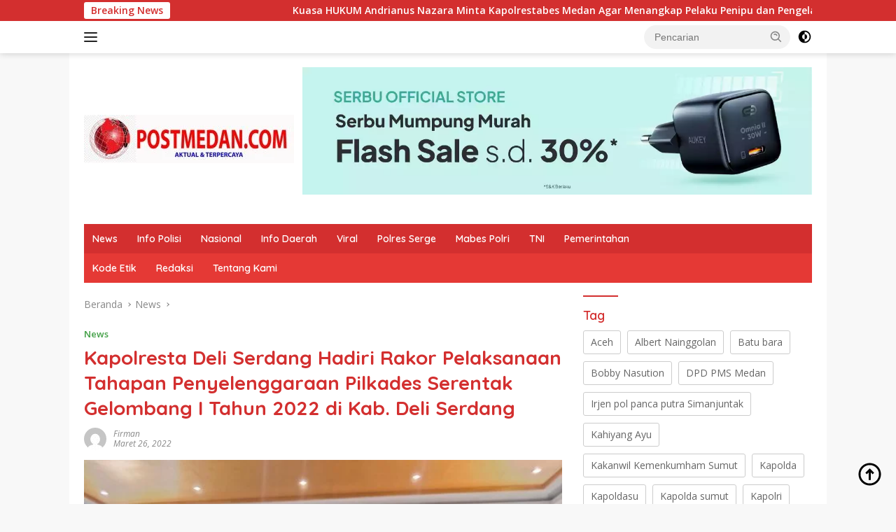

--- FILE ---
content_type: text/html; charset=UTF-8
request_url: https://postmedan.com/2022/03/26/5164/
body_size: 18376
content:
<!doctype html>
<html lang="id" itemscope itemtype="https://schema.org/BlogPosting">
<head>
	<meta charset="UTF-8">
	<meta name="viewport" content="width=device-width, initial-scale=1">
	<link rel="profile" href="https://gmpg.org/xfn/11">

	<title>Kapolresta Deli Serdang Hadiri Rakor Pelaksanaan Tahapan Penyelenggaraan Pilkades Serentak Gelombang I Tahun 2022 di Kab. Deli Serdang &#8211; Post Medan</title>
<meta name='robots' content='max-image-preview:large' />
<link rel='dns-prefetch' href='//connect.facebook.net' />
<link rel='dns-prefetch' href='//fonts.googleapis.com' />
<link rel="alternate" type="application/rss+xml" title="Post Medan &raquo; Feed" href="https://postmedan.com/feed/" />
<link rel="alternate" type="application/rss+xml" title="Post Medan &raquo; Umpan Komentar" href="https://postmedan.com/comments/feed/" />
<link rel="alternate" title="oEmbed (JSON)" type="application/json+oembed" href="https://postmedan.com/wp-json/oembed/1.0/embed?url=https%3A%2F%2Fpostmedan.com%2F2022%2F03%2F26%2F5164%2F" />
<link rel="alternate" title="oEmbed (XML)" type="text/xml+oembed" href="https://postmedan.com/wp-json/oembed/1.0/embed?url=https%3A%2F%2Fpostmedan.com%2F2022%2F03%2F26%2F5164%2F&#038;format=xml" />
<style id='wp-img-auto-sizes-contain-inline-css'>
img:is([sizes=auto i],[sizes^="auto," i]){contain-intrinsic-size:3000px 1500px}
/*# sourceURL=wp-img-auto-sizes-contain-inline-css */
</style>

<style id='wp-emoji-styles-inline-css'>

	img.wp-smiley, img.emoji {
		display: inline !important;
		border: none !important;
		box-shadow: none !important;
		height: 1em !important;
		width: 1em !important;
		margin: 0 0.07em !important;
		vertical-align: -0.1em !important;
		background: none !important;
		padding: 0 !important;
	}
/*# sourceURL=wp-emoji-styles-inline-css */
</style>
<link rel='stylesheet' id='wpberita-fonts-css' href='https://fonts.googleapis.com/css?family=Quicksand%3A600%2C600%2C700%7COpen+Sans%3A400%2Citalic%2C600&#038;subset=latin&#038;display=swap&#038;ver=2.1.6' media='all' />
<link rel='stylesheet' id='wpberita-style-css' href='https://postmedan.com/wp-content/themes/wpberita/style.css?ver=2.1.6' media='all' />
<style id='wpberita-style-inline-css'>
h1,h2,h3,h4,h5,h6,.sidr-class-site-title,.site-title,.gmr-mainmenu ul > li > a,.sidr ul li a,.heading-text,.gmr-mobilemenu ul li a,#navigationamp ul li a{font-family:Quicksand;}h1,h2,h3,h4,h5,h6,.sidr-class-site-title,.site-title,.gmr-mainmenu ul > li > a,.sidr ul li a,.heading-text,.gmr-mobilemenu ul li a,#navigationamp ul li a,.related-text-onlytitle{font-weight:600;}h1 strong,h2 strong,h3 strong,h4 strong,h5 strong,h6 strong{font-weight:700;}body{font-family:Open Sans;--font-reguler:400;--font-bold:600;--background-color:#f8f8f8;--main-color:#000000;--link-color-body:#000000;--hoverlink-color-body:#D32F2F;--border-color:#cccccc;--button-bgcolor:#43A047;--button-color:#ffffff;--header-bgcolor:#ffffff;--topnav-color:#222222;--bigheadline-color:#f1c40f;--mainmenu-color:#ffffff;--mainmenu-hovercolor:#f1c40f;--secondmenu-bgcolor:#E53935;--secondmenu-color:#ffffff;--secondmenu-hovercolor:#f1c40f;--content-bgcolor:#ffffff;--content-greycolor:#888888;--greybody-bgcolor:#efefef;--footer-bgcolor:#f0f0f0;--footer-color:#666666;--footer-linkcolor:#666666;--footer-hover-linkcolor:#666666;}.entry-content-single{font-size:16px;}body,body.dark-theme{--scheme-color:#D32F2F;--secondscheme-color:#43A047;--mainmenu-bgcolor:#D32F2F;}/* Generate Using Cache */
/*# sourceURL=wpberita-style-inline-css */
</style>

<!-- OG: 3.3.8 --><link rel="image_src" href="https://postmedan.com/wp-content/uploads/2022/03/SAVE_20220326_083601.jpeg"><meta name="msapplication-TileImage" content="https://postmedan.com/wp-content/uploads/2022/03/SAVE_20220326_083601.jpeg">
<meta property="og:image" content="https://postmedan.com/wp-content/uploads/2022/03/SAVE_20220326_083601.jpeg"><meta property="og:image:secure_url" content="https://postmedan.com/wp-content/uploads/2022/03/SAVE_20220326_083601.jpeg"><meta property="og:image:width" content="1600"><meta property="og:image:height" content="1200"><meta property="og:image:alt" content="SAVE_20220326_083601"><meta property="og:image:type" content="image/jpeg"><meta property="og:description" content="POSTMEDAN.DELISERDANG -Kapolresta Deli Serdang Kombes Pol Irsan Sinuhaji, SIK, MH menghadiri kegiatan rapat koordinasi (Rakor) tentang pelaksanaan Tahapan Penyelenggaraan Pilkades Serentak Gelombang I Tahun 2022 di Kab. Deli Serdang bertempat di Aula Cendana Lt. II Pemkab. Deli Serdang, Jumat (25/03/2022) . Kegiatan rapat koordinasi (Rakor) pelaksanaan Tahapan Penyelenggaraan Pilkades Serentak Gelombang I Tahun 2022 di..."><meta property="og:type" content="article"><meta property="og:locale" content="id"><meta property="og:site_name" content="Post Medan"><meta property="og:title" content="Kapolresta Deli Serdang Hadiri Rakor Pelaksanaan Tahapan Penyelenggaraan Pilkades Serentak Gelombang I Tahun 2022 di Kab. Deli Serdang"><meta property="og:url" content="https://postmedan.com/2022/03/26/5164/"><meta property="og:updated_time" content="2022-03-26T01:39:13+00:00">
<meta property="article:published_time" content="2022-03-26T01:38:25+00:00"><meta property="article:modified_time" content="2022-03-26T01:39:13+00:00"><meta property="article:section" content="News"><meta property="article:author:first_name" content="Firman"><meta property="article:author:username" content="Firman">
<meta property="twitter:partner" content="ogwp"><meta property="twitter:card" content="summary_large_image"><meta property="twitter:image" content="https://postmedan.com/wp-content/uploads/2022/03/SAVE_20220326_083601.jpeg"><meta property="twitter:image:alt" content="SAVE_20220326_083601"><meta property="twitter:title" content="Kapolresta Deli Serdang Hadiri Rakor Pelaksanaan Tahapan Penyelenggaraan Pilkades Serentak Gelombang I Tahun 2022 di Kab. Deli Serdang"><meta property="twitter:description" content="POSTMEDAN.DELISERDANG -Kapolresta Deli Serdang Kombes Pol Irsan Sinuhaji, SIK, MH menghadiri kegiatan rapat koordinasi (Rakor) tentang pelaksanaan Tahapan Penyelenggaraan Pilkades Serentak..."><meta property="twitter:url" content="https://postmedan.com/2022/03/26/5164/"><meta property="twitter:label1" content="Reading time"><meta property="twitter:data1" content="1 minute">
<meta itemprop="image" content="https://postmedan.com/wp-content/uploads/2022/03/SAVE_20220326_083601.jpeg"><meta itemprop="name" content="Kapolresta Deli Serdang Hadiri Rakor Pelaksanaan Tahapan Penyelenggaraan Pilkades Serentak Gelombang I Tahun 2022 di Kab. Deli Serdang"><meta itemprop="description" content="POSTMEDAN.DELISERDANG -Kapolresta Deli Serdang Kombes Pol Irsan Sinuhaji, SIK, MH menghadiri kegiatan rapat koordinasi (Rakor) tentang pelaksanaan Tahapan Penyelenggaraan Pilkades Serentak Gelombang I Tahun 2022 di Kab. Deli Serdang bertempat di Aula Cendana Lt. II Pemkab. Deli Serdang, Jumat (25/03/2022) . Kegiatan rapat koordinasi (Rakor) pelaksanaan Tahapan Penyelenggaraan Pilkades Serentak Gelombang I Tahun 2022 di..."><meta itemprop="datePublished" content="2022-03-26"><meta itemprop="dateModified" content="2022-03-26T01:39:13+00:00">
<meta property="profile:first_name" content="Firman"><meta property="profile:username" content="Firman">
<!-- /OG -->

<link rel="https://api.w.org/" href="https://postmedan.com/wp-json/" /><link rel="alternate" title="JSON" type="application/json" href="https://postmedan.com/wp-json/wp/v2/posts/5164" /><link rel="EditURI" type="application/rsd+xml" title="RSD" href="https://postmedan.com/xmlrpc.php?rsd" />
<meta name="generator" content="WordPress 6.9" />
<link rel="canonical" href="https://postmedan.com/2022/03/26/5164/" />
<link rel='shortlink' href='https://postmedan.com/?p=5164' />
<link rel="icon" href="https://postmedan.com/wp-content/uploads/2022/06/cropped-IMG_20220523_092149-32x32.jpg" sizes="32x32" />
<link rel="icon" href="https://postmedan.com/wp-content/uploads/2022/06/cropped-IMG_20220523_092149-192x192.jpg" sizes="192x192" />
<link rel="apple-touch-icon" href="https://postmedan.com/wp-content/uploads/2022/06/cropped-IMG_20220523_092149-180x180.jpg" />
<meta name="msapplication-TileImage" content="https://postmedan.com/wp-content/uploads/2022/06/cropped-IMG_20220523_092149-270x270.jpg" />
<style id='global-styles-inline-css'>
:root{--wp--preset--aspect-ratio--square: 1;--wp--preset--aspect-ratio--4-3: 4/3;--wp--preset--aspect-ratio--3-4: 3/4;--wp--preset--aspect-ratio--3-2: 3/2;--wp--preset--aspect-ratio--2-3: 2/3;--wp--preset--aspect-ratio--16-9: 16/9;--wp--preset--aspect-ratio--9-16: 9/16;--wp--preset--color--black: #000000;--wp--preset--color--cyan-bluish-gray: #abb8c3;--wp--preset--color--white: #ffffff;--wp--preset--color--pale-pink: #f78da7;--wp--preset--color--vivid-red: #cf2e2e;--wp--preset--color--luminous-vivid-orange: #ff6900;--wp--preset--color--luminous-vivid-amber: #fcb900;--wp--preset--color--light-green-cyan: #7bdcb5;--wp--preset--color--vivid-green-cyan: #00d084;--wp--preset--color--pale-cyan-blue: #8ed1fc;--wp--preset--color--vivid-cyan-blue: #0693e3;--wp--preset--color--vivid-purple: #9b51e0;--wp--preset--gradient--vivid-cyan-blue-to-vivid-purple: linear-gradient(135deg,rgb(6,147,227) 0%,rgb(155,81,224) 100%);--wp--preset--gradient--light-green-cyan-to-vivid-green-cyan: linear-gradient(135deg,rgb(122,220,180) 0%,rgb(0,208,130) 100%);--wp--preset--gradient--luminous-vivid-amber-to-luminous-vivid-orange: linear-gradient(135deg,rgb(252,185,0) 0%,rgb(255,105,0) 100%);--wp--preset--gradient--luminous-vivid-orange-to-vivid-red: linear-gradient(135deg,rgb(255,105,0) 0%,rgb(207,46,46) 100%);--wp--preset--gradient--very-light-gray-to-cyan-bluish-gray: linear-gradient(135deg,rgb(238,238,238) 0%,rgb(169,184,195) 100%);--wp--preset--gradient--cool-to-warm-spectrum: linear-gradient(135deg,rgb(74,234,220) 0%,rgb(151,120,209) 20%,rgb(207,42,186) 40%,rgb(238,44,130) 60%,rgb(251,105,98) 80%,rgb(254,248,76) 100%);--wp--preset--gradient--blush-light-purple: linear-gradient(135deg,rgb(255,206,236) 0%,rgb(152,150,240) 100%);--wp--preset--gradient--blush-bordeaux: linear-gradient(135deg,rgb(254,205,165) 0%,rgb(254,45,45) 50%,rgb(107,0,62) 100%);--wp--preset--gradient--luminous-dusk: linear-gradient(135deg,rgb(255,203,112) 0%,rgb(199,81,192) 50%,rgb(65,88,208) 100%);--wp--preset--gradient--pale-ocean: linear-gradient(135deg,rgb(255,245,203) 0%,rgb(182,227,212) 50%,rgb(51,167,181) 100%);--wp--preset--gradient--electric-grass: linear-gradient(135deg,rgb(202,248,128) 0%,rgb(113,206,126) 100%);--wp--preset--gradient--midnight: linear-gradient(135deg,rgb(2,3,129) 0%,rgb(40,116,252) 100%);--wp--preset--font-size--small: 13px;--wp--preset--font-size--medium: 20px;--wp--preset--font-size--large: 36px;--wp--preset--font-size--x-large: 42px;--wp--preset--spacing--20: 0.44rem;--wp--preset--spacing--30: 0.67rem;--wp--preset--spacing--40: 1rem;--wp--preset--spacing--50: 1.5rem;--wp--preset--spacing--60: 2.25rem;--wp--preset--spacing--70: 3.38rem;--wp--preset--spacing--80: 5.06rem;--wp--preset--shadow--natural: 6px 6px 9px rgba(0, 0, 0, 0.2);--wp--preset--shadow--deep: 12px 12px 50px rgba(0, 0, 0, 0.4);--wp--preset--shadow--sharp: 6px 6px 0px rgba(0, 0, 0, 0.2);--wp--preset--shadow--outlined: 6px 6px 0px -3px rgb(255, 255, 255), 6px 6px rgb(0, 0, 0);--wp--preset--shadow--crisp: 6px 6px 0px rgb(0, 0, 0);}:where(.is-layout-flex){gap: 0.5em;}:where(.is-layout-grid){gap: 0.5em;}body .is-layout-flex{display: flex;}.is-layout-flex{flex-wrap: wrap;align-items: center;}.is-layout-flex > :is(*, div){margin: 0;}body .is-layout-grid{display: grid;}.is-layout-grid > :is(*, div){margin: 0;}:where(.wp-block-columns.is-layout-flex){gap: 2em;}:where(.wp-block-columns.is-layout-grid){gap: 2em;}:where(.wp-block-post-template.is-layout-flex){gap: 1.25em;}:where(.wp-block-post-template.is-layout-grid){gap: 1.25em;}.has-black-color{color: var(--wp--preset--color--black) !important;}.has-cyan-bluish-gray-color{color: var(--wp--preset--color--cyan-bluish-gray) !important;}.has-white-color{color: var(--wp--preset--color--white) !important;}.has-pale-pink-color{color: var(--wp--preset--color--pale-pink) !important;}.has-vivid-red-color{color: var(--wp--preset--color--vivid-red) !important;}.has-luminous-vivid-orange-color{color: var(--wp--preset--color--luminous-vivid-orange) !important;}.has-luminous-vivid-amber-color{color: var(--wp--preset--color--luminous-vivid-amber) !important;}.has-light-green-cyan-color{color: var(--wp--preset--color--light-green-cyan) !important;}.has-vivid-green-cyan-color{color: var(--wp--preset--color--vivid-green-cyan) !important;}.has-pale-cyan-blue-color{color: var(--wp--preset--color--pale-cyan-blue) !important;}.has-vivid-cyan-blue-color{color: var(--wp--preset--color--vivid-cyan-blue) !important;}.has-vivid-purple-color{color: var(--wp--preset--color--vivid-purple) !important;}.has-black-background-color{background-color: var(--wp--preset--color--black) !important;}.has-cyan-bluish-gray-background-color{background-color: var(--wp--preset--color--cyan-bluish-gray) !important;}.has-white-background-color{background-color: var(--wp--preset--color--white) !important;}.has-pale-pink-background-color{background-color: var(--wp--preset--color--pale-pink) !important;}.has-vivid-red-background-color{background-color: var(--wp--preset--color--vivid-red) !important;}.has-luminous-vivid-orange-background-color{background-color: var(--wp--preset--color--luminous-vivid-orange) !important;}.has-luminous-vivid-amber-background-color{background-color: var(--wp--preset--color--luminous-vivid-amber) !important;}.has-light-green-cyan-background-color{background-color: var(--wp--preset--color--light-green-cyan) !important;}.has-vivid-green-cyan-background-color{background-color: var(--wp--preset--color--vivid-green-cyan) !important;}.has-pale-cyan-blue-background-color{background-color: var(--wp--preset--color--pale-cyan-blue) !important;}.has-vivid-cyan-blue-background-color{background-color: var(--wp--preset--color--vivid-cyan-blue) !important;}.has-vivid-purple-background-color{background-color: var(--wp--preset--color--vivid-purple) !important;}.has-black-border-color{border-color: var(--wp--preset--color--black) !important;}.has-cyan-bluish-gray-border-color{border-color: var(--wp--preset--color--cyan-bluish-gray) !important;}.has-white-border-color{border-color: var(--wp--preset--color--white) !important;}.has-pale-pink-border-color{border-color: var(--wp--preset--color--pale-pink) !important;}.has-vivid-red-border-color{border-color: var(--wp--preset--color--vivid-red) !important;}.has-luminous-vivid-orange-border-color{border-color: var(--wp--preset--color--luminous-vivid-orange) !important;}.has-luminous-vivid-amber-border-color{border-color: var(--wp--preset--color--luminous-vivid-amber) !important;}.has-light-green-cyan-border-color{border-color: var(--wp--preset--color--light-green-cyan) !important;}.has-vivid-green-cyan-border-color{border-color: var(--wp--preset--color--vivid-green-cyan) !important;}.has-pale-cyan-blue-border-color{border-color: var(--wp--preset--color--pale-cyan-blue) !important;}.has-vivid-cyan-blue-border-color{border-color: var(--wp--preset--color--vivid-cyan-blue) !important;}.has-vivid-purple-border-color{border-color: var(--wp--preset--color--vivid-purple) !important;}.has-vivid-cyan-blue-to-vivid-purple-gradient-background{background: var(--wp--preset--gradient--vivid-cyan-blue-to-vivid-purple) !important;}.has-light-green-cyan-to-vivid-green-cyan-gradient-background{background: var(--wp--preset--gradient--light-green-cyan-to-vivid-green-cyan) !important;}.has-luminous-vivid-amber-to-luminous-vivid-orange-gradient-background{background: var(--wp--preset--gradient--luminous-vivid-amber-to-luminous-vivid-orange) !important;}.has-luminous-vivid-orange-to-vivid-red-gradient-background{background: var(--wp--preset--gradient--luminous-vivid-orange-to-vivid-red) !important;}.has-very-light-gray-to-cyan-bluish-gray-gradient-background{background: var(--wp--preset--gradient--very-light-gray-to-cyan-bluish-gray) !important;}.has-cool-to-warm-spectrum-gradient-background{background: var(--wp--preset--gradient--cool-to-warm-spectrum) !important;}.has-blush-light-purple-gradient-background{background: var(--wp--preset--gradient--blush-light-purple) !important;}.has-blush-bordeaux-gradient-background{background: var(--wp--preset--gradient--blush-bordeaux) !important;}.has-luminous-dusk-gradient-background{background: var(--wp--preset--gradient--luminous-dusk) !important;}.has-pale-ocean-gradient-background{background: var(--wp--preset--gradient--pale-ocean) !important;}.has-electric-grass-gradient-background{background: var(--wp--preset--gradient--electric-grass) !important;}.has-midnight-gradient-background{background: var(--wp--preset--gradient--midnight) !important;}.has-small-font-size{font-size: var(--wp--preset--font-size--small) !important;}.has-medium-font-size{font-size: var(--wp--preset--font-size--medium) !important;}.has-large-font-size{font-size: var(--wp--preset--font-size--large) !important;}.has-x-large-font-size{font-size: var(--wp--preset--font-size--x-large) !important;}
/*# sourceURL=global-styles-inline-css */
</style>
</head>

<body class="wp-singular post-template-default single single-post postid-5164 single-format-standard wp-custom-logo wp-embed-responsive wp-theme-wpberita idtheme kentooz gmr-box-layout">
	<a class="skip-link screen-reader-text" href="#primary">Langsung ke konten</a>
	<div id="topnavwrap" class="gmr-topnavwrap clearfix">
		<div class="gmr-topnotification"><div class="container"><div class="list-flex"><div class="row-flex"><div class="text-marquee">Breaking News</div></div><div class="row-flex wrap-marquee"><div class="marquee">				<a href="https://postmedan.com/2026/01/19/kuasa-hukum-andrianus-nazara-minta-kapolrestabes-medan-agar-menangkap-pelaku-penipu-dan-pengelapan-uang-213-juta/" class="gmr-recent-marquee" title="Kuasa HUKUM Andrianus Nazara Minta Kapolrestabes Medan Agar Menangkap Pelaku Penipu dan Pengelapan Uang 213 Juta">Kuasa HUKUM Andrianus Nazara Minta Kapolrestabes Medan Agar Menangkap Pelaku Penipu dan Pengelapan Uang 213 Juta</a>
								<a href="https://postmedan.com/2026/01/01/momen-tahun-baru-2026-rutan-kabanjahe-tetap-berikan-layanan-kunjungan-kepada-masyarakat-dan-warga-binaan/" class="gmr-recent-marquee" title="&#8220;Momen Tahun Baru 2026, Rutan Kabanjahe Tetap Berikan Layanan Kunjungan Kepada Masyarakat dan Warga Binaan&#8221;">&#8220;Momen Tahun Baru 2026, Rutan Kabanjahe Tetap Berikan Layanan Kunjungan Kepada Masyarakat dan Warga Binaan&#8221;</a>
								<a href="https://postmedan.com/2025/12/30/mui-deli-serdang-nyatakan-relokasi-masjid-al-ikhlas-dibenarkan-musyawarah-jadi-jalan-utama-menjaga-ukhuwah/" class="gmr-recent-marquee" title="MUI Deli Serdang Nyatakan Relokasi Masjid Al Ikhlas Dibenarkan, Musyawarah Jadi Jalan Utama Menjaga Ukhuwah">MUI Deli Serdang Nyatakan Relokasi Masjid Al Ikhlas Dibenarkan, Musyawarah Jadi Jalan Utama Menjaga Ukhuwah</a>
								<a href="https://postmedan.com/2025/12/16/pensiunan-polisi-tabrak-pejalan-kaki-hingga-tewas-hanya-dihukum-1-bulan-15-hari/" class="gmr-recent-marquee" title="Pensiunan Polisi Tabrak Pejalan Kaki Hingga Tewas Hanya Dihukum 1 Bulan 15 Hari:">Pensiunan Polisi Tabrak Pejalan Kaki Hingga Tewas Hanya Dihukum 1 Bulan 15 Hari:</a>
								<a href="https://postmedan.com/2025/12/15/menjaga-marwah-jurnalisme-dengan-kemandirian-ekonomi/" class="gmr-recent-marquee" title="Menjaga Marwah Jurnalisme dengan Kemandirian Ekonomi">Menjaga Marwah Jurnalisme dengan Kemandirian Ekonomi</a>
				</div></div></div></div></div>
		<div class="container">
			<div class="list-flex">
				<div class="row-flex gmr-navleft">
					<a id="gmr-responsive-menu" title="Menu" href="#menus" rel="nofollow"><div class="ktz-i-wrap"><span class="ktz-i"></span><span class="ktz-i"></span><span class="ktz-i"></span></div></a><div class="gmr-logo-mobile"><a class="custom-logo-link" href="https://postmedan.com/" title="Post Medan" rel="home"><img class="custom-logo" src="https://postmedan.com/wp-content/uploads/2022/03/medan.jpg" width="300" height="69" alt="Post Medan" loading="lazy" /></a></div>				</div>

				<div class="row-flex gmr-navright">
					
								<div class="gmr-table-search">
									<form method="get" class="gmr-searchform searchform" action="https://postmedan.com/">
										<input type="text" name="s" id="s" placeholder="Pencarian" />
										<input type="hidden" name="post_type" value="post" />
										<button type="submit" role="button" class="gmr-search-submit gmr-search-icon">
										<svg xmlns="http://www.w3.org/2000/svg" aria-hidden="true" role="img" width="1em" height="1em" preserveAspectRatio="xMidYMid meet" viewBox="0 0 24 24"><path fill="currentColor" d="M10 18a7.952 7.952 0 0 0 4.897-1.688l4.396 4.396l1.414-1.414l-4.396-4.396A7.952 7.952 0 0 0 18 10c0-4.411-3.589-8-8-8s-8 3.589-8 8s3.589 8 8 8zm0-14c3.309 0 6 2.691 6 6s-2.691 6-6 6s-6-2.691-6-6s2.691-6 6-6z"/><path fill="currentColor" d="M11.412 8.586c.379.38.588.882.588 1.414h2a3.977 3.977 0 0 0-1.174-2.828c-1.514-1.512-4.139-1.512-5.652 0l1.412 1.416c.76-.758 2.07-.756 2.826-.002z"/></svg>
										</button>
									</form>
								</div>
							<a class="darkmode-button topnav-button" title="Mode Gelap" href="#" rel="nofollow"><svg xmlns="http://www.w3.org/2000/svg" aria-hidden="true" role="img" width="1em" height="1em" preserveAspectRatio="xMidYMid meet" viewBox="0 0 24 24"><g fill="currentColor"><path d="M12 16a4 4 0 0 0 0-8v8Z"/><path fill-rule="evenodd" d="M12 2C6.477 2 2 6.477 2 12s4.477 10 10 10s10-4.477 10-10S17.523 2 12 2Zm0 2v4a4 4 0 1 0 0 8v4a8 8 0 1 0 0-16Z" clip-rule="evenodd"/></g></svg></a><div class="gmr-search-btn">
					<a id="search-menu-button" class="topnav-button gmr-search-icon" title="Pencarian" href="#" rel="nofollow"><svg xmlns="http://www.w3.org/2000/svg" aria-hidden="true" role="img" width="1em" height="1em" preserveAspectRatio="xMidYMid meet" viewBox="0 0 24 24"><path fill="none" stroke="currentColor" stroke-linecap="round" stroke-width="2" d="m21 21l-4.486-4.494M19 10.5a8.5 8.5 0 1 1-17 0a8.5 8.5 0 0 1 17 0Z"/></svg></a>
					<div id="search-dropdown-container" class="search-dropdown search">
					<form method="get" class="gmr-searchform searchform" action="https://postmedan.com/">
						<input type="text" name="s" id="s" placeholder="Pencarian" />
						<button type="submit" class="gmr-search-submit gmr-search-icon"><svg xmlns="http://www.w3.org/2000/svg" aria-hidden="true" role="img" width="1em" height="1em" preserveAspectRatio="xMidYMid meet" viewBox="0 0 24 24"><path fill="currentColor" d="M10 18a7.952 7.952 0 0 0 4.897-1.688l4.396 4.396l1.414-1.414l-4.396-4.396A7.952 7.952 0 0 0 18 10c0-4.411-3.589-8-8-8s-8 3.589-8 8s3.589 8 8 8zm0-14c3.309 0 6 2.691 6 6s-2.691 6-6 6s-6-2.691-6-6s2.691-6 6-6z"/><path fill="currentColor" d="M11.412 8.586c.379.38.588.882.588 1.414h2a3.977 3.977 0 0 0-1.174-2.828c-1.514-1.512-4.139-1.512-5.652 0l1.412 1.416c.76-.758 2.07-.756 2.826-.002z"/></svg></button>
					</form>
					</div>
				</div>				</div>
			</div>
		</div>
				</div>

	<div id="page" class="site">

									<header id="masthead" class="site-header">
								<div class="container">
					<div class="site-branding">
						<div class="gmr-logo"><div class="gmr-logo-wrap"><a class="custom-logo-link logolink" href="https://postmedan.com" title="Post Medan" rel="home"><img class="custom-logo" src="https://postmedan.com/wp-content/uploads/2022/03/medan.jpg" width="300" height="69" alt="Post Medan" loading="lazy" /></a><div class="close-topnavmenu-wrap"><a id="close-topnavmenu-button" rel="nofollow" href="#"><svg xmlns="http://www.w3.org/2000/svg" aria-hidden="true" role="img" width="1em" height="1em" preserveAspectRatio="xMidYMid meet" viewBox="0 0 32 32"><path fill="currentColor" d="M24 9.4L22.6 8L16 14.6L9.4 8L8 9.4l6.6 6.6L8 22.6L9.4 24l6.6-6.6l6.6 6.6l1.4-1.4l-6.6-6.6L24 9.4z"/></svg></a></div></div></div><div class="gmr-banner-logo"><div class="td-all-devices"><a href="https://tokopedia.link/1aAhNy5F7Fb" target="_blank"><img src="https://www.rujukannews.com/wp-content/uploads/2024/01/v97nq2wn.png"/></a></div>
<br></div>					</div><!-- .site-branding -->
				</div>
			</header><!-- #masthead -->
							<div id="main-nav-wrap" class="gmr-mainmenu-wrap">
				<div class="container">
					<nav id="main-nav" class="main-navigation gmr-mainmenu">
						<ul id="primary-menu" class="menu"><li id="menu-item-9726" class="menu-item menu-item-type-taxonomy menu-item-object-category current-post-ancestor current-menu-parent current-post-parent menu-item-9726"><a href="https://postmedan.com/category/news/">News</a></li>
<li id="menu-item-9727" class="menu-item menu-item-type-taxonomy menu-item-object-category menu-item-9727"><a href="https://postmedan.com/category/info-polisi/">Info Polisi</a></li>
<li id="menu-item-9728" class="menu-item menu-item-type-taxonomy menu-item-object-category menu-item-9728"><a href="https://postmedan.com/category/nasional/">Nasional</a></li>
<li id="menu-item-9729" class="menu-item menu-item-type-taxonomy menu-item-object-category menu-item-9729"><a href="https://postmedan.com/category/info-daerah/">Info Daerah</a></li>
<li id="menu-item-9730" class="menu-item menu-item-type-taxonomy menu-item-object-category menu-item-9730"><a href="https://postmedan.com/category/viral/">Viral</a></li>
<li id="menu-item-9731" class="menu-item menu-item-type-taxonomy menu-item-object-category menu-item-9731"><a href="https://postmedan.com/category/polres-serge/">Polres Serge</a></li>
<li id="menu-item-9732" class="menu-item menu-item-type-taxonomy menu-item-object-category menu-item-9732"><a href="https://postmedan.com/category/mabes-polri/">Mabes Polri</a></li>
<li id="menu-item-9733" class="menu-item menu-item-type-taxonomy menu-item-object-category menu-item-9733"><a href="https://postmedan.com/category/tni/">TNI</a></li>
<li id="menu-item-9734" class="menu-item menu-item-type-taxonomy menu-item-object-category menu-item-9734"><a href="https://postmedan.com/category/pemerintahan/">Pemerintahan</a></li>
</ul><ul id="secondary-menu" class="menu"><li id="menu-item-206" class="menu-item menu-item-type-post_type menu-item-object-page menu-item-206"><a href="https://postmedan.com/kode-etik/">Kode Etik</a></li>
<li id="menu-item-208" class="menu-item menu-item-type-post_type menu-item-object-page menu-item-208"><a href="https://postmedan.com/redaksi/">Redaksi</a></li>
<li id="menu-item-209" class="menu-item menu-item-type-post_type menu-item-object-page menu-item-209"><a href="https://postmedan.com/tentang-kami/">Tentang Kami</a></li>
</ul>					</nav><!-- #main-nav -->
				</div>
			</div>
			
		
		<div id="content" class="gmr-content">

			<div class="container">
				<div class="row">
<main id="primary" class="site-main col-md-8">
	
<article id="post-5164" class="content-single post-5164 post type-post status-publish format-standard has-post-thumbnail hentry category-news">
				<div class="breadcrumbs" itemscope itemtype="https://schema.org/BreadcrumbList">
																						<span class="first-cl" itemprop="itemListElement" itemscope itemtype="https://schema.org/ListItem">
								<a itemscope itemtype="https://schema.org/WebPage" itemprop="item" itemid="https://postmedan.com/" href="https://postmedan.com/"><span itemprop="name">Beranda</span></a>
								<span itemprop="position" content="1"></span>
							</span>
												<span class="separator"></span>
																											<span class="0-cl" itemprop="itemListElement" itemscope itemtype="http://schema.org/ListItem">
								<a itemscope itemtype="https://schema.org/WebPage" itemprop="item" itemid="https://postmedan.com/category/news/" href="https://postmedan.com/category/news/"><span itemprop="name">News</span></a>
								<span itemprop="position" content="2"></span>
							</span>
												<span class="separator"></span>
																				<span class="last-cl" itemscope itemtype="https://schema.org/ListItem">
						<span itemprop="name">Kapolresta Deli Serdang Hadiri Rakor Pelaksanaan Tahapan Penyelenggaraan Pilkades Serentak Gelombang I Tahun 2022 di Kab. Deli Serdang</span>
						<span itemprop="position" content="3"></span>
						</span>
												</div>
				<header class="entry-header entry-header-single">
		<div class="gmr-meta-topic"><strong><span class="cat-links-content"><a href="https://postmedan.com/category/news/" rel="category tag">News</a></span></strong>&nbsp;&nbsp;</div><h1 class="entry-title"><strong>Kapolresta Deli Serdang Hadiri Rakor Pelaksanaan Tahapan Penyelenggaraan Pilkades Serentak Gelombang I Tahun 2022 di Kab. Deli Serdang</strong></h1><div class="list-table clearfix"><div class="table-row"><div class="table-cell gmr-gravatar-metasingle"><a class="url" href="https://postmedan.com/author/firman/" title="Permalink ke: Firman"><img alt='' src='https://secure.gravatar.com/avatar/8c4d8a9bd0c897f2d98cb47089036b3a530293a44e27148681b52846d68d3e7f?s=32&#038;d=mm&#038;r=g' srcset='https://secure.gravatar.com/avatar/8c4d8a9bd0c897f2d98cb47089036b3a530293a44e27148681b52846d68d3e7f?s=64&#038;d=mm&#038;r=g 2x' class='avatar avatar-32 photo img-cicle' height='32' width='32' decoding='async'/></a></div><div class="table-cell gmr-content-metasingle"><div class="meta-content gmr-content-metasingle"><span class="author vcard"><a class="url fn n" href="https://postmedan.com/author/firman/" title="Firman">Firman</a></span></div><div class="meta-content gmr-content-metasingle"><span class="posted-on"><time class="entry-date published" datetime="2022-03-26T01:38:25+00:00">Maret 26, 2022</time><time class="updated" datetime="2022-03-26T01:39:13+00:00">Maret 26, 2022</time></span></div></div></div></div>	</header><!-- .entry-header -->
				<figure class="post-thumbnail gmr-thumbnail-single">
				<img width="600" height="450" src="https://postmedan.com/wp-content/uploads/2022/03/SAVE_20220326_083601-600x450.jpeg" class="attachment-post-thumbnail size-post-thumbnail wp-post-image" alt="" decoding="async" fetchpriority="high" srcset="https://postmedan.com/wp-content/uploads/2022/03/SAVE_20220326_083601-600x450.jpeg 600w, https://postmedan.com/wp-content/uploads/2022/03/SAVE_20220326_083601-300x225.jpeg 300w, https://postmedan.com/wp-content/uploads/2022/03/SAVE_20220326_083601-1024x768.jpeg 1024w, https://postmedan.com/wp-content/uploads/2022/03/SAVE_20220326_083601-768x576.jpeg 768w, https://postmedan.com/wp-content/uploads/2022/03/SAVE_20220326_083601-1536x1152.jpeg 1536w, https://postmedan.com/wp-content/uploads/2022/03/SAVE_20220326_083601.jpeg 1600w" sizes="(max-width: 600px) 100vw, 600px" />							</figure>
			
	<div class="single-wrap">
				<div class="entry-content entry-content-single clearfix">
			<p><strong>POSTMEDAN.DELISERDANG</strong> -Kapolresta Deli Serdang Kombes Pol Irsan Sinuhaji, SIK, MH menghadiri kegiatan rapat koordinasi (Rakor) tentang pelaksanaan Tahapan Penyelenggaraan Pilkades Serentak Gelombang I Tahun 2022 di Kab. Deli Serdang bertempat di Aula Cendana Lt. II Pemkab. Deli Serdang, Jumat (25/03/2022) .
<p>Kegiatan rapat koordinasi (Rakor) pelaksanaan Tahapan Penyelenggaraan Pilkades Serentak Gelombang I Tahun 2022 di Kab. Deli Serdang ini di pimpin dan dibuka oleh Asisten I Pemkab. Deli Serdang, Drs Citra Efendi Capah.</p><div class="gmr-banner-insidecontent"><div class="td-all-devices"><a href="https://tokopedia.link/1aAhNy5F7Fb" target="_blank"><img decoding="async" src="https://www.rujukannews.com/wp-content/uploads/2024/01/v97nq2wn.png"/></a></div>
<br></div>
<p>Turut hadir Kapolres Belawan AKBP Faisal Simatupang SIK MH, Plt Kabag Ops Polrestabes Medan AKBP Sony Siregar, Plt Kabag Ops Polresta Deli Serdang Kompol Ginanjar SH, SIK, Kabag Ops Polres Binjai Kompol Agung SIK , Kasubdit I Dit IK Polda Sumut Kompol Maga Simarmata, Kasdim 0204/DS Mayor Inf. TM Panjaitan, Pasi Ops Kodim 0201/Medan Mayor Inf. Marlon, Kasat IK Polresta Deli Serdang AKP Syahrial SH. M.AP, Kasat Reskrim Polresta Deli Serdang Kompol I Kadek H Cahyadi SIK MH, Kasi Intel Kajari Deli Serdang, Kapolsek Jajaran se Kabupaten Deli Serdang serta Camat se-Kabupaten Deli Serdang.
<p>Plt. Kabag Ops Polresta Deli Serdang, Kompol Ginanjar SH SIK memaparkan terkait rencana pola pengamanan dan pelibatan jumlah pers PAM serta klasifikasi/kategori desa di wilayah hukum Polresta Deli Serdang.
<p>Sementara itu, masing-masing perwakilan dari instansi yang terlibat dalam pelaksanaan Pilkades di Kab. Deli Serdang juga menyampaikan dan memaparkan guna mendukung suksesnya pelaksanaan Pilkades Serentak di Kab. Deli Serdang.
<p>Kapolresta Deli Serdang Kombes Pol Irsan Sinuhaji, SIK MH menyampaikan sekaligus menyimpulkan tentang garis-garis besar rencana pengamanan Pilkades Serentak Kabupaten Deli Serdang tahun 2022.
<p>Dengan menjabarkan dan menindak lanjuti hasil rapat bersama Bapak Wakapolda Sumut terkait pengelompokan beberapa TPS di satu tempat dengan pertimbangan geografis, jumlah pemilih, &amp; ketersediaan lokasi maka diharapkan setelah rapat ini masing masing Penyelenggara Kecamatan sudah mendapat kerangka pola penyatuan TPS tersebut.
<p>Saat ditemui oleh awak media ini, Kapolresta Deli Serdang Kombes Pol Irsan Sinuhaji, SIK, MH mengatakan, Tujuan diadakan rakor ini adalah untuk melakukan analisa dan evaluasi terhadap hal hal apa saja yang nantinya akan menjadi perhatian petugas di lapangan baik dari sisi keamanan maupun sisi kelancaran pelaksanaan Pilkades Serentak.
<p>“Harapan diadakannya rapat koordinasi ini adalah untuk meminimalisir segala bentuk gangguan yang dapat menghambat jalannya Pilkades serentak dan semoga pelaksanaan Pilkades serentak nanti berjalan aman dan lancar” tutupnya.(Humas/ Firman)
<div class="gmr-related-post-onlytitle">
<div class="related-text-onlytitle">Berita Terkait</div>
<div class="clearfix">
<div class="list-gallery-title"><a href="https://postmedan.com/2026/01/19/kuasa-hukum-andrianus-nazara-minta-kapolrestabes-medan-agar-menangkap-pelaku-penipu-dan-pengelapan-uang-213-juta/" class="recent-title heading-text" title="Kuasa HUKUM Andrianus Nazara Minta Kapolrestabes Medan Agar Menangkap Pelaku Penipu dan Pengelapan Uang 213 Juta" rel="bookmark">Kuasa HUKUM Andrianus Nazara Minta Kapolrestabes Medan Agar Menangkap Pelaku Penipu dan Pengelapan Uang 213 Juta</a></div>
<div class="list-gallery-title"><a href="https://postmedan.com/2026/01/01/momen-tahun-baru-2026-rutan-kabanjahe-tetap-berikan-layanan-kunjungan-kepada-masyarakat-dan-warga-binaan/" class="recent-title heading-text" title="&#8220;Momen Tahun Baru 2026, Rutan Kabanjahe Tetap Berikan Layanan Kunjungan Kepada Masyarakat dan Warga Binaan&#8221;" rel="bookmark">&#8220;Momen Tahun Baru 2026, Rutan Kabanjahe Tetap Berikan Layanan Kunjungan Kepada Masyarakat dan Warga Binaan&#8221;</a></div>
<div class="list-gallery-title"><a href="https://postmedan.com/2025/12/30/mui-deli-serdang-nyatakan-relokasi-masjid-al-ikhlas-dibenarkan-musyawarah-jadi-jalan-utama-menjaga-ukhuwah/" class="recent-title heading-text" title="MUI Deli Serdang Nyatakan Relokasi Masjid Al Ikhlas Dibenarkan, Musyawarah Jadi Jalan Utama Menjaga Ukhuwah" rel="bookmark">MUI Deli Serdang Nyatakan Relokasi Masjid Al Ikhlas Dibenarkan, Musyawarah Jadi Jalan Utama Menjaga Ukhuwah</a></div>
<div class="list-gallery-title"><a href="https://postmedan.com/2025/12/16/pensiunan-polisi-tabrak-pejalan-kaki-hingga-tewas-hanya-dihukum-1-bulan-15-hari/" class="recent-title heading-text" title="Pensiunan Polisi Tabrak Pejalan Kaki Hingga Tewas Hanya Dihukum 1 Bulan 15 Hari:" rel="bookmark">Pensiunan Polisi Tabrak Pejalan Kaki Hingga Tewas Hanya Dihukum 1 Bulan 15 Hari:</a></div>
<div class="list-gallery-title"><a href="https://postmedan.com/2025/12/15/menjaga-marwah-jurnalisme-dengan-kemandirian-ekonomi/" class="recent-title heading-text" title="Menjaga Marwah Jurnalisme dengan Kemandirian Ekonomi" rel="bookmark">Menjaga Marwah Jurnalisme dengan Kemandirian Ekonomi</a></div>
<div class="list-gallery-title"><a href="https://postmedan.com/2025/12/10/kuhap-baru-jaminan-hukum-dan-ham-bagi-masyarakat/" class="recent-title heading-text" title="KUHAP Baru Jaminan Hukum Dan HAM Bagi Masyarakat" rel="bookmark">KUHAP Baru Jaminan Hukum Dan HAM Bagi Masyarakat</a></div>
</div>
</div>
<div class="gmr-banner-aftercontent text-center"><pre style="text-align: center;"><strong>Mau punya Media Online sendiri?</strong>
<strong>Tapi gak tau cara buatnya?</strong>
Humm, tenang , ada <a href="https://armediakreatif.com/"><strong>Ar Media Kreatif</strong></a> , 
<em>Jasa pembuatan website berita</em> (media online)
Sejak tahun 2018, sudah ratusan <strong>Media Online</strong> 
yang dibuat tersebar diberbagai daerah seluruh Indonesia.
Info dan Konsultasi - <a href="https://www.ardimuhsyadir.com/"><strong>Kontak</strong></a> 
@Website ini adalah klien Ar Media Kreatif disupport 
dan didukung penuh oleh <a href="https://armediakreatif.com/">Ar Media Kreatif
</a></pre>

<div class="td-all-devices"><a href="https://tokopedia.link/1aAhNy5F7Fb" target="_blank"><img src="https://www.rujukannews.com/wp-content/uploads/2024/01/v97nq2wn.png"/></a></div>
<br></div>
			<footer class="entry-footer entry-footer-single">
								<div class="gmr-cf-metacontent heading-text meta-content"></div>			</footer><!-- .entry-footer -->
					</div><!-- .entry-content -->
	</div>
	<div class="list-table clearfix"><div class="table-row"><div class="table-cell gmr-content-share"><ul class="gmr-socialicon-share pull-right"><li class="facebook"><a href="https://www.facebook.com/sharer/sharer.php?u=https%3A%2F%2Fpostmedan.com%2F2022%2F03%2F26%2F5164%2F" target="_blank" rel="nofollow" title="Facebook Share"><svg xmlns="http://www.w3.org/2000/svg" aria-hidden="true" role="img" width="1em" height="1em" preserveAspectRatio="xMidYMid meet" viewBox="0 0 32 32"><path fill="#4267b2" d="M19.254 2C15.312 2 13 4.082 13 8.826V13H8v5h5v12h5V18h4l1-5h-5V9.672C18 7.885 18.583 7 20.26 7H23V2.205C22.526 2.141 21.145 2 19.254 2z"/></svg></a></li><li class="twitter"><a href="https://twitter.com/intent/tweet?url=https%3A%2F%2Fpostmedan.com%2F2022%2F03%2F26%2F5164%2F&amp;text=Kapolresta%20Deli%20Serdang%20Hadiri%20Rakor%20Pelaksanaan%20Tahapan%20Penyelenggaraan%20Pilkades%20Serentak%20Gelombang%20I%20Tahun%202022%20di%20Kab.%20Deli%20Serdang" target="_blank" rel="nofollow" title="Tweet Ini"><svg xmlns="http://www.w3.org/2000/svg" width="24" height="24" viewBox="0 0 24 24"><path fill="currentColor" d="M18.205 2.25h3.308l-7.227 8.26l8.502 11.24H16.13l-5.214-6.817L4.95 21.75H1.64l7.73-8.835L1.215 2.25H8.04l4.713 6.231l5.45-6.231Zm-1.161 17.52h1.833L7.045 4.126H5.078L17.044 19.77Z"/></svg></a></li><li class="pin"><a href="https://pinterest.com/pin/create/button/?url=https%3A%2F%2Fpostmedan.com%2F2022%2F03%2F26%2F5164%2F&amp;desciption=Kapolresta%20Deli%20Serdang%20Hadiri%20Rakor%20Pelaksanaan%20Tahapan%20Penyelenggaraan%20Pilkades%20Serentak%20Gelombang%20I%20Tahun%202022%20di%20Kab.%20Deli%20Serdang&amp;media=https%3A%2F%2Fpostmedan.com%2Fwp-content%2Fuploads%2F2022%2F03%2FSAVE_20220326_083601.jpeg" target="_blank" rel="nofollow" title="Tweet Ini"><svg xmlns="http://www.w3.org/2000/svg" aria-hidden="true" role="img" width="1em" height="1em" preserveAspectRatio="xMidYMid meet" viewBox="0 0 32 32"><path fill="#e60023" d="M16.75.406C10.337.406 4 4.681 4 11.6c0 4.4 2.475 6.9 3.975 6.9c.619 0 .975-1.725.975-2.212c0-.581-1.481-1.819-1.481-4.238c0-5.025 3.825-8.588 8.775-8.588c4.256 0 7.406 2.419 7.406 6.863c0 3.319-1.331 9.544-5.644 9.544c-1.556 0-2.888-1.125-2.888-2.737c0-2.363 1.65-4.65 1.65-7.088c0-4.137-5.869-3.387-5.869 1.613c0 1.05.131 2.212.6 3.169c-.863 3.713-2.625 9.244-2.625 13.069c0 1.181.169 2.344.281 3.525c.212.238.106.213.431.094c3.15-4.313 3.038-5.156 4.463-10.8c.769 1.463 2.756 2.25 4.331 2.25c6.637 0 9.619-6.469 9.619-12.3c0-6.206-5.363-10.256-11.25-10.256z"/></svg></a></li><li class="telegram"><a href="https://t.me/share/url?url=https%3A%2F%2Fpostmedan.com%2F2022%2F03%2F26%2F5164%2F&amp;text=Kapolresta%20Deli%20Serdang%20Hadiri%20Rakor%20Pelaksanaan%20Tahapan%20Penyelenggaraan%20Pilkades%20Serentak%20Gelombang%20I%20Tahun%202022%20di%20Kab.%20Deli%20Serdang" target="_blank" rel="nofollow" title="Telegram Share"><svg xmlns="http://www.w3.org/2000/svg" aria-hidden="true" role="img" width="1em" height="1em" preserveAspectRatio="xMidYMid meet" viewBox="0 0 15 15"><path fill="none" stroke="#08c" stroke-linejoin="round" d="m14.5 1.5l-14 5l4 2l6-4l-4 5l6 4l2-12Z"/></svg></a></li><li class="whatsapp"><a href="https://api.whatsapp.com/send?text=Kapolresta%20Deli%20Serdang%20Hadiri%20Rakor%20Pelaksanaan%20Tahapan%20Penyelenggaraan%20Pilkades%20Serentak%20Gelombang%20I%20Tahun%202022%20di%20Kab.%20Deli%20Serdang https%3A%2F%2Fpostmedan.com%2F2022%2F03%2F26%2F5164%2F" target="_blank" rel="nofollow" title="Kirim Ke WhatsApp"><svg xmlns="http://www.w3.org/2000/svg" aria-hidden="true" role="img" width="1em" height="1em" preserveAspectRatio="xMidYMid meet" viewBox="0 0 32 32"><path fill="#25d366" d="M23.328 19.177c-.401-.203-2.354-1.156-2.719-1.292c-.365-.13-.63-.198-.896.203c-.26.391-1.026 1.286-1.26 1.547s-.464.281-.859.104c-.401-.203-1.682-.62-3.203-1.984c-1.188-1.057-1.979-2.359-2.214-2.76c-.234-.396-.026-.62.172-.818c.182-.182.401-.458.604-.698c.193-.24.255-.401.396-.661c.13-.281.063-.5-.036-.698s-.896-2.161-1.229-2.943c-.318-.776-.651-.677-.896-.677c-.229-.021-.495-.021-.76-.021s-.698.099-1.063.479c-.365.401-1.396 1.359-1.396 3.297c0 1.943 1.427 3.823 1.625 4.104c.203.26 2.807 4.26 6.802 5.979c.953.401 1.693.641 2.271.839c.953.302 1.823.26 2.51.161c.76-.125 2.354-.964 2.688-1.901c.339-.943.339-1.724.24-1.901c-.099-.182-.359-.281-.76-.458zM16.083 29h-.021c-2.365 0-4.703-.641-6.745-1.839l-.479-.286l-5 1.302l1.344-4.865l-.323-.5a13.166 13.166 0 0 1-2.021-7.01c0-7.26 5.943-13.182 13.255-13.182c3.542 0 6.865 1.38 9.365 3.88a13.058 13.058 0 0 1 3.88 9.323C29.328 23.078 23.39 29 16.088 29zM27.359 4.599C24.317 1.661 20.317 0 16.062 0C7.286 0 .14 7.115.135 15.859c0 2.792.729 5.516 2.125 7.927L0 32l8.448-2.203a16.13 16.13 0 0 0 7.615 1.932h.005c8.781 0 15.927-7.115 15.932-15.865c0-4.234-1.651-8.219-4.661-11.214z"/></svg></a></li></ul></div></div></div><div class="gmr-related-post"><h3 class="related-text">Baca Juga</h3><div class="wpberita-list-gallery clearfix"><div class="list-gallery related-gallery"><a href="https://postmedan.com/2026/01/19/kuasa-hukum-andrianus-nazara-minta-kapolrestabes-medan-agar-menangkap-pelaku-penipu-dan-pengelapan-uang-213-juta/" class="post-thumbnail" aria-hidden="true" tabindex="-1" title="Kuasa HUKUM Andrianus Nazara Minta Kapolrestabes Medan Agar Menangkap Pelaku Penipu dan Pengelapan Uang 213 Juta" rel="bookmark"><img width="250" height="140" src="https://postmedan.com/wp-content/uploads/2026/01/IMG20260119171826-250x140.jpg" class="attachment-medium-new size-medium-new wp-post-image" alt="" decoding="async" /></a><div class="list-gallery-title"><a href="https://postmedan.com/2026/01/19/kuasa-hukum-andrianus-nazara-minta-kapolrestabes-medan-agar-menangkap-pelaku-penipu-dan-pengelapan-uang-213-juta/" class="recent-title heading-text" title="Kuasa HUKUM Andrianus Nazara Minta Kapolrestabes Medan Agar Menangkap Pelaku Penipu dan Pengelapan Uang 213 Juta" rel="bookmark">Kuasa HUKUM Andrianus Nazara Minta Kapolrestabes Medan Agar Menangkap Pelaku Penipu dan Pengelapan Uang 213 Juta</a></div></div><div class="list-gallery related-gallery"><a href="https://postmedan.com/2026/01/01/momen-tahun-baru-2026-rutan-kabanjahe-tetap-berikan-layanan-kunjungan-kepada-masyarakat-dan-warga-binaan/" class="post-thumbnail" aria-hidden="true" tabindex="-1" title="&#8220;Momen Tahun Baru 2026, Rutan Kabanjahe Tetap Berikan Layanan Kunjungan Kepada Masyarakat dan Warga Binaan&#8221;" rel="bookmark"><img width="250" height="140" src="https://postmedan.com/wp-content/uploads/2026/01/Screenshot_2026-01-01-17-38-16-08_7352322957d4404136654ef4adb64504-250x140.jpg" class="attachment-medium-new size-medium-new wp-post-image" alt="" decoding="async" loading="lazy" /></a><div class="list-gallery-title"><a href="https://postmedan.com/2026/01/01/momen-tahun-baru-2026-rutan-kabanjahe-tetap-berikan-layanan-kunjungan-kepada-masyarakat-dan-warga-binaan/" class="recent-title heading-text" title="&#8220;Momen Tahun Baru 2026, Rutan Kabanjahe Tetap Berikan Layanan Kunjungan Kepada Masyarakat dan Warga Binaan&#8221;" rel="bookmark">&#8220;Momen Tahun Baru 2026, Rutan Kabanjahe Tetap Berikan Layanan Kunjungan Kepada Masyarakat dan Warga Binaan&#8221;</a></div></div><div class="list-gallery related-gallery"><a href="https://postmedan.com/2025/12/30/mui-deli-serdang-nyatakan-relokasi-masjid-al-ikhlas-dibenarkan-musyawarah-jadi-jalan-utama-menjaga-ukhuwah/" class="post-thumbnail" aria-hidden="true" tabindex="-1" title="MUI Deli Serdang Nyatakan Relokasi Masjid Al Ikhlas Dibenarkan, Musyawarah Jadi Jalan Utama Menjaga Ukhuwah" rel="bookmark"><img width="250" height="140" src="https://postmedan.com/wp-content/uploads/2025/12/Screenshot_2025-12-31-00-21-20-30_7352322957d4404136654ef4adb64504-250x140.jpg" class="attachment-medium-new size-medium-new wp-post-image" alt="" decoding="async" loading="lazy" /></a><div class="list-gallery-title"><a href="https://postmedan.com/2025/12/30/mui-deli-serdang-nyatakan-relokasi-masjid-al-ikhlas-dibenarkan-musyawarah-jadi-jalan-utama-menjaga-ukhuwah/" class="recent-title heading-text" title="MUI Deli Serdang Nyatakan Relokasi Masjid Al Ikhlas Dibenarkan, Musyawarah Jadi Jalan Utama Menjaga Ukhuwah" rel="bookmark">MUI Deli Serdang Nyatakan Relokasi Masjid Al Ikhlas Dibenarkan, Musyawarah Jadi Jalan Utama Menjaga Ukhuwah</a></div></div><div class="list-gallery related-gallery"><a href="https://postmedan.com/2025/12/16/pensiunan-polisi-tabrak-pejalan-kaki-hingga-tewas-hanya-dihukum-1-bulan-15-hari/" class="post-thumbnail" aria-hidden="true" tabindex="-1" title="Pensiunan Polisi Tabrak Pejalan Kaki Hingga Tewas Hanya Dihukum 1 Bulan 15 Hari:" rel="bookmark"><img width="250" height="140" src="https://postmedan.com/wp-content/uploads/2025/12/Screenshot_2025-12-16-12-07-28-32_7352322957d4404136654ef4adb64504-250x140.jpg" class="attachment-medium-new size-medium-new wp-post-image" alt="" decoding="async" loading="lazy" /></a><div class="list-gallery-title"><a href="https://postmedan.com/2025/12/16/pensiunan-polisi-tabrak-pejalan-kaki-hingga-tewas-hanya-dihukum-1-bulan-15-hari/" class="recent-title heading-text" title="Pensiunan Polisi Tabrak Pejalan Kaki Hingga Tewas Hanya Dihukum 1 Bulan 15 Hari:" rel="bookmark">Pensiunan Polisi Tabrak Pejalan Kaki Hingga Tewas Hanya Dihukum 1 Bulan 15 Hari:</a></div></div><div class="list-gallery related-gallery"><a href="https://postmedan.com/2025/12/15/menjaga-marwah-jurnalisme-dengan-kemandirian-ekonomi/" class="post-thumbnail" aria-hidden="true" tabindex="-1" title="Menjaga Marwah Jurnalisme dengan Kemandirian Ekonomi" rel="bookmark"><img width="250" height="140" src="https://postmedan.com/wp-content/uploads/2025/12/Screenshot_2025-12-15-09-23-28-64_7352322957d4404136654ef4adb64504-250x140.jpg" class="attachment-medium-new size-medium-new wp-post-image" alt="" decoding="async" loading="lazy" /></a><div class="list-gallery-title"><a href="https://postmedan.com/2025/12/15/menjaga-marwah-jurnalisme-dengan-kemandirian-ekonomi/" class="recent-title heading-text" title="Menjaga Marwah Jurnalisme dengan Kemandirian Ekonomi" rel="bookmark">Menjaga Marwah Jurnalisme dengan Kemandirian Ekonomi</a></div></div><div class="list-gallery related-gallery"><a href="https://postmedan.com/2025/12/10/kuhap-baru-jaminan-hukum-dan-ham-bagi-masyarakat/" class="post-thumbnail" aria-hidden="true" tabindex="-1" title="KUHAP Baru Jaminan Hukum Dan HAM Bagi Masyarakat" rel="bookmark"><img width="250" height="140" src="https://postmedan.com/wp-content/uploads/2025/12/Screenshot_2025-12-10-19-14-53-05_7352322957d4404136654ef4adb64504-250x140.jpg" class="attachment-medium-new size-medium-new wp-post-image" alt="" decoding="async" loading="lazy" /></a><div class="list-gallery-title"><a href="https://postmedan.com/2025/12/10/kuhap-baru-jaminan-hukum-dan-ham-bagi-masyarakat/" class="recent-title heading-text" title="KUHAP Baru Jaminan Hukum Dan HAM Bagi Masyarakat" rel="bookmark">KUHAP Baru Jaminan Hukum Dan HAM Bagi Masyarakat</a></div></div></div></div>
</article><!-- #post-5164 -->

</main><!-- #main -->


<aside id="secondary" class="widget-area col-md-4 pos-sticky">
	<section id="tag_cloud-2" class="widget widget_tag_cloud"><h3 class="widget-title">Tag</h3><div class="tagcloud"><a href="https://postmedan.com/tag/aceh/" class="tag-cloud-link tag-link-49 tag-link-position-1" style="font-size: 10.863636363636pt;" aria-label="Aceh (2 item)">Aceh</a>
<a href="https://postmedan.com/tag/albert-nainggolan/" class="tag-cloud-link tag-link-81 tag-link-position-2" style="font-size: 10.863636363636pt;" aria-label="Albert Nainggolan (2 item)">Albert Nainggolan</a>
<a href="https://postmedan.com/tag/batu-bara/" class="tag-cloud-link tag-link-40 tag-link-position-3" style="font-size: 14.363636363636pt;" aria-label="Batu bara (4 item)">Batu bara</a>
<a href="https://postmedan.com/tag/bobby-nasution/" class="tag-cloud-link tag-link-25 tag-link-position-4" style="font-size: 21.522727272727pt;" aria-label="Bobby Nasution (13 item)">Bobby Nasution</a>
<a href="https://postmedan.com/tag/dpd-pms-medan/" class="tag-cloud-link tag-link-188 tag-link-position-5" style="font-size: 10.863636363636pt;" aria-label="DPD PMS Medan (2 item)">DPD PMS Medan</a>
<a href="https://postmedan.com/tag/irjen-pol-panca-putra-simanjuntak/" class="tag-cloud-link tag-link-106 tag-link-position-6" style="font-size: 10.863636363636pt;" aria-label="Irjen pol panca putra Simanjuntak (2 item)">Irjen pol panca putra Simanjuntak</a>
<a href="https://postmedan.com/tag/kahiyang-ayu/" class="tag-cloud-link tag-link-135 tag-link-position-7" style="font-size: 10.863636363636pt;" aria-label="Kahiyang Ayu (2 item)">Kahiyang Ayu</a>
<a href="https://postmedan.com/tag/kakanwil-kemenkumham-sumut/" class="tag-cloud-link tag-link-89 tag-link-position-8" style="font-size: 10.863636363636pt;" aria-label="Kakanwil Kemenkumham Sumut (2 item)">Kakanwil Kemenkumham Sumut</a>
<a href="https://postmedan.com/tag/kapolda/" class="tag-cloud-link tag-link-30 tag-link-position-9" style="font-size: 12.772727272727pt;" aria-label="Kapolda (3 item)">Kapolda</a>
<a href="https://postmedan.com/tag/kapoldasu/" class="tag-cloud-link tag-link-31 tag-link-position-10" style="font-size: 17.545454545455pt;" aria-label="Kapoldasu (7 item)">Kapoldasu</a>
<a href="https://postmedan.com/tag/kapolda-sumut/" class="tag-cloud-link tag-link-140 tag-link-position-11" style="font-size: 12.772727272727pt;" aria-label="Kapolda sumut (3 item)">Kapolda sumut</a>
<a href="https://postmedan.com/tag/kapolri/" class="tag-cloud-link tag-link-91 tag-link-position-12" style="font-size: 14.363636363636pt;" aria-label="Kapolri (4 item)">Kapolri</a>
<a href="https://postmedan.com/tag/kecamatan-medan-tuntungan/" class="tag-cloud-link tag-link-144 tag-link-position-13" style="font-size: 8pt;" aria-label="Kecamatan Medan Tuntungan (1 item)">Kecamatan Medan Tuntungan</a>
<a href="https://postmedan.com/tag/kelurahan-kemenangan-tani/" class="tag-cloud-link tag-link-143 tag-link-position-14" style="font-size: 8pt;" aria-label="Kelurahan Kemenangan Tani (1 item)">Kelurahan Kemenangan Tani</a>
<a href="https://postmedan.com/tag/kemenangan-tani/" class="tag-cloud-link tag-link-142 tag-link-position-15" style="font-size: 8pt;" aria-label="Kemenangan Tani (1 item)">Kemenangan Tani</a>
<a href="https://postmedan.com/tag/ketua-tp-pkk-medan/" class="tag-cloud-link tag-link-141 tag-link-position-16" style="font-size: 8pt;" aria-label="Ketua Tp PKK Medan (1 item)">Ketua Tp PKK Medan</a>
<a href="https://postmedan.com/tag/kota-surabaya/" class="tag-cloud-link tag-link-163 tag-link-position-17" style="font-size: 8pt;" aria-label="Kota Surabaya (1 item)">Kota Surabaya</a>
<a href="https://postmedan.com/tag/medan/" class="tag-cloud-link tag-link-24 tag-link-position-18" style="font-size: 20.409090909091pt;" aria-label="Medan (11 item)">Medan</a>
<a href="https://postmedan.com/tag/medan-terkini/" class="tag-cloud-link tag-link-152 tag-link-position-19" style="font-size: 10.863636363636pt;" aria-label="Medan terkini (2 item)">Medan terkini</a>
<a href="https://postmedan.com/tag/narkoba/" class="tag-cloud-link tag-link-38 tag-link-position-20" style="font-size: 12.772727272727pt;" aria-label="Narkoba (3 item)">Narkoba</a>
<a href="https://postmedan.com/tag/otarose-mencari-bakat/" class="tag-cloud-link tag-link-158 tag-link-position-21" style="font-size: 12.772727272727pt;" aria-label="Otarose mencari bakat (3 item)">Otarose mencari bakat</a>
<a href="https://postmedan.com/tag/pangdam-1-bb/" class="tag-cloud-link tag-link-114 tag-link-position-22" style="font-size: 10.863636363636pt;" aria-label="Pangdam 1/BB (2 item)">Pangdam 1/BB</a>
<a href="https://postmedan.com/tag/panglima-tni/" class="tag-cloud-link tag-link-172 tag-link-position-23" style="font-size: 12.772727272727pt;" aria-label="Panglima TNI (3 item)">Panglima TNI</a>
<a href="https://postmedan.com/tag/pemkab-batu-bara/" class="tag-cloud-link tag-link-87 tag-link-position-24" style="font-size: 10.863636363636pt;" aria-label="Pemkab batu bara (2 item)">Pemkab batu bara</a>
<a href="https://postmedan.com/tag/pemko-medan/" class="tag-cloud-link tag-link-23 tag-link-position-25" style="font-size: 22pt;" aria-label="Pemko Medan (14 item)">Pemko Medan</a>
<a href="https://postmedan.com/tag/pemuda-merga-silima/" class="tag-cloud-link tag-link-191 tag-link-position-26" style="font-size: 10.863636363636pt;" aria-label="Pemuda Merga Silima (2 item)">Pemuda Merga Silima</a>
<a href="https://postmedan.com/tag/pms/" class="tag-cloud-link tag-link-190 tag-link-position-27" style="font-size: 10.863636363636pt;" aria-label="PMS (2 item)">PMS</a>
<a href="https://postmedan.com/tag/polda/" class="tag-cloud-link tag-link-104 tag-link-position-28" style="font-size: 10.863636363636pt;" aria-label="Polda (2 item)">Polda</a>
<a href="https://postmedan.com/tag/poldasu/" class="tag-cloud-link tag-link-29 tag-link-position-29" style="font-size: 20.409090909091pt;" aria-label="Poldasu (11 item)">Poldasu</a>
<a href="https://postmedan.com/tag/poldasumut/" class="tag-cloud-link tag-link-35 tag-link-position-30" style="font-size: 17.545454545455pt;" aria-label="Poldasumut (7 item)">Poldasumut</a>
<a href="https://postmedan.com/tag/polda-sumut/" class="tag-cloud-link tag-link-72 tag-link-position-31" style="font-size: 16.75pt;" aria-label="Polda sumut (6 item)">Polda sumut</a>
<a href="https://postmedan.com/tag/polisi/" class="tag-cloud-link tag-link-95 tag-link-position-32" style="font-size: 14.363636363636pt;" aria-label="Polisi (4 item)">Polisi</a>
<a href="https://postmedan.com/tag/polres-karo/" class="tag-cloud-link tag-link-34 tag-link-position-33" style="font-size: 14.363636363636pt;" aria-label="Polres karo (4 item)">Polres karo</a>
<a href="https://postmedan.com/tag/polrestabes-medan/" class="tag-cloud-link tag-link-74 tag-link-position-34" style="font-size: 15.636363636364pt;" aria-label="Polrestabes Medan (5 item)">Polrestabes Medan</a>
<a href="https://postmedan.com/tag/polri/" class="tag-cloud-link tag-link-32 tag-link-position-35" style="font-size: 19.772727272727pt;" aria-label="polri (10 item)">polri</a>
<a href="https://postmedan.com/tag/polsek/" class="tag-cloud-link tag-link-36 tag-link-position-36" style="font-size: 14.363636363636pt;" aria-label="Polsek (4 item)">Polsek</a>
<a href="https://postmedan.com/tag/polsek-medan-area/" class="tag-cloud-link tag-link-120 tag-link-position-37" style="font-size: 10.863636363636pt;" aria-label="Polsek Medan area (2 item)">Polsek Medan area</a>
<a href="https://postmedan.com/tag/polsek-medan-timur/" class="tag-cloud-link tag-link-73 tag-link-position-38" style="font-size: 10.863636363636pt;" aria-label="Polsek Medan timur (2 item)">Polsek Medan timur</a>
<a href="https://postmedan.com/tag/polsek-sunggal/" class="tag-cloud-link tag-link-117 tag-link-position-39" style="font-size: 10.863636363636pt;" aria-label="Polsek sunggal (2 item)">Polsek sunggal</a>
<a href="https://postmedan.com/tag/serdang-bedagai/" class="tag-cloud-link tag-link-139 tag-link-position-40" style="font-size: 8pt;" aria-label="Serdang bedagai (1 item)">Serdang bedagai</a>
<a href="https://postmedan.com/tag/surat-buat-walikota/" class="tag-cloud-link tag-link-164 tag-link-position-41" style="font-size: 8pt;" aria-label="Surat buat walikota (1 item)">Surat buat walikota</a>
<a href="https://postmedan.com/tag/tni-ad/" class="tag-cloud-link tag-link-48 tag-link-position-42" style="font-size: 15.636363636364pt;" aria-label="TNI AD (5 item)">TNI AD</a>
<a href="https://postmedan.com/tag/vaksinasi/" class="tag-cloud-link tag-link-58 tag-link-position-43" style="font-size: 10.863636363636pt;" aria-label="Vaksinasi (2 item)">Vaksinasi</a>
<a href="https://postmedan.com/tag/vaksinasi-covid19/" class="tag-cloud-link tag-link-157 tag-link-position-44" style="font-size: 10.863636363636pt;" aria-label="Vaksinasi covid19 (2 item)">Vaksinasi covid19</a>
<a href="https://postmedan.com/tag/walikota-medan/" class="tag-cloud-link tag-link-100 tag-link-position-45" style="font-size: 12.772727272727pt;" aria-label="Walikota Medan (3 item)">Walikota Medan</a></div>
</section><section id="media_image-3" class="widget widget_media_image"><img width="672" height="269" src="https://postmedan.com/wp-content/uploads/2023/12/Screenshot_2023-12-28-13-33-13-58_40deb401b9ffe8e1df2f1cc5ba480b12-1.jpg" class="image wp-image-9279  attachment-full size-full" alt="" style="max-width: 100%; height: auto;" decoding="async" loading="lazy" /></section><section id="media_image-4" class="widget widget_media_image"><img width="100" height="75" src="https://postmedan.com/wp-content/uploads/2023/11/IMG_20231119_192135-100x75.jpg" class="image wp-image-9189  attachment-0x0 size-0x0" alt="" style="max-width: 100%; height: auto;" decoding="async" loading="lazy" srcset="https://postmedan.com/wp-content/uploads/2023/11/IMG_20231119_192135-100x75.jpg 100w, https://postmedan.com/wp-content/uploads/2023/11/IMG_20231119_192135-250x190.jpg 250w" sizes="auto, (max-width: 100px) 100vw, 100px" /></section></aside><!-- #secondary -->
			</div>
		</div>
		<div class="gmr-footerbanner text-center"><div class="container"><div class="td-all-devices"><a href="https://tokopedia.link/1aAhNy5F7Fb" target="_blank"><img src="https://www.rujukannews.com/wp-content/uploads/2024/01/v97nq2wn.png"/></a></div>
<br></div></div>	</div><!-- .gmr-content -->

	<footer id="colophon" class="site-footer">
				<div class="container">
			<div class="site-info">
				<div class="gmr-footer-logo">
									</div>

				<div class="gmr-social-icons"><ul class="social-icon"></ul></div></div><!-- .site-info --><div class="heading-text text-center"><div class="footer-menu"><ul id="menu-fotter" class="menu"><li class="menu-item menu-item-type-post_type menu-item-object-page menu-item-206"><a href="https://postmedan.com/kode-etik/">Kode Etik</a></li>
<li class="menu-item menu-item-type-post_type menu-item-object-page menu-item-208"><a href="https://postmedan.com/redaksi/">Redaksi</a></li>
<li class="menu-item menu-item-type-post_type menu-item-object-page menu-item-209"><a href="https://postmedan.com/tentang-kami/">Tentang Kami</a></li>
</ul></div>Postmedan.com Kreatif By Ar Media Kreatif							</div>
		</div>
	</footer><!-- #colophon -->
</div><!-- #page -->


<nav id="side-nav" class="gmr-sidemenu"><ul id="primary-menu" class="menu"><li class="page_item page-item-201"><a href="https://postmedan.com/kode-etik/">Kode Etik</a></li>
<li class="page_item page-item-197"><a href="https://postmedan.com/redaksi/">Redaksi</a></li>
<li class="page_item page-item-195"><a href="https://postmedan.com/tentang-kami/">Tentang Kami</a></li>
</ul>
</nav>	<div class="gmr-ontop gmr-hide"><svg xmlns="http://www.w3.org/2000/svg" xmlns:xlink="http://www.w3.org/1999/xlink" aria-hidden="true" role="img" width="1em" height="1em" preserveAspectRatio="xMidYMid meet" viewBox="0 0 24 24"><g fill="none"><path d="M14.829 11.948l1.414-1.414L12 6.29l-4.243 4.243l1.415 1.414L11 10.12v7.537h2V10.12l1.829 1.828z" fill="currentColor"/><path fill-rule="evenodd" clip-rule="evenodd" d="M19.778 4.222c-4.296-4.296-11.26-4.296-15.556 0c-4.296 4.296-4.296 11.26 0 15.556c4.296 4.296 11.26 4.296 15.556 0c4.296-4.296 4.296-11.26 0-15.556zm-1.414 1.414A9 9 0 1 0 5.636 18.364A9 9 0 0 0 18.364 5.636z" fill="currentColor"/></g></svg></div>
	<script type="speculationrules">
{"prefetch":[{"source":"document","where":{"and":[{"href_matches":"/*"},{"not":{"href_matches":["/wp-*.php","/wp-admin/*","/wp-content/uploads/*","/wp-content/*","/wp-content/plugins/*","/wp-content/themes/wpberita/*","/*\\?(.+)"]}},{"not":{"selector_matches":"a[rel~=\"nofollow\"]"}},{"not":{"selector_matches":".no-prefetch, .no-prefetch a"}}]},"eagerness":"conservative"}]}
</script>
<script src="https://postmedan.com/wp-content/themes/wpberita/js/main.js?ver=2.1.6" id="wpberita-main-js"></script>
<script id="wpberita-infscroll-js-extra">
var gmrobjinf = {"inf":"gmr-more"};
//# sourceURL=wpberita-infscroll-js-extra
</script>
<script src="https://postmedan.com/wp-content/themes/wpberita/js/infinite-scroll-custom.js?ver=2.1.6" id="wpberita-infscroll-js"></script>
<script src="https://postmedan.com/wp-content/themes/wpberita/js/search.js?ver=2.1.6" id="simplegrid-search-js"></script>
<script src="https://postmedan.com/wp-content/themes/wpberita/js/darkmode.js?ver=2.1.6" id="wpberita-darkmode-js"></script>
<script src="https://postmedan.com/wp-content/themes/wpberita/js/tiny-slider-module.js?ver=2.1.6" id="wpberita-tinyslider-module-js"></script>
<script src="https://connect.facebook.net/id/sdk.js?ver=2.1.6#xfbml=1&amp;version=v9.0&amp;appId=1703072823350490&amp;autoLogAppEvents=1" id="wpberita-fb-js"></script>
<script id="wp-emoji-settings" type="application/json">
{"baseUrl":"https://s.w.org/images/core/emoji/17.0.2/72x72/","ext":".png","svgUrl":"https://s.w.org/images/core/emoji/17.0.2/svg/","svgExt":".svg","source":{"concatemoji":"https://postmedan.com/wp-includes/js/wp-emoji-release.min.js?ver=6.9"}}
</script>
<script type="module">
/*! This file is auto-generated */
const a=JSON.parse(document.getElementById("wp-emoji-settings").textContent),o=(window._wpemojiSettings=a,"wpEmojiSettingsSupports"),s=["flag","emoji"];function i(e){try{var t={supportTests:e,timestamp:(new Date).valueOf()};sessionStorage.setItem(o,JSON.stringify(t))}catch(e){}}function c(e,t,n){e.clearRect(0,0,e.canvas.width,e.canvas.height),e.fillText(t,0,0);t=new Uint32Array(e.getImageData(0,0,e.canvas.width,e.canvas.height).data);e.clearRect(0,0,e.canvas.width,e.canvas.height),e.fillText(n,0,0);const a=new Uint32Array(e.getImageData(0,0,e.canvas.width,e.canvas.height).data);return t.every((e,t)=>e===a[t])}function p(e,t){e.clearRect(0,0,e.canvas.width,e.canvas.height),e.fillText(t,0,0);var n=e.getImageData(16,16,1,1);for(let e=0;e<n.data.length;e++)if(0!==n.data[e])return!1;return!0}function u(e,t,n,a){switch(t){case"flag":return n(e,"\ud83c\udff3\ufe0f\u200d\u26a7\ufe0f","\ud83c\udff3\ufe0f\u200b\u26a7\ufe0f")?!1:!n(e,"\ud83c\udde8\ud83c\uddf6","\ud83c\udde8\u200b\ud83c\uddf6")&&!n(e,"\ud83c\udff4\udb40\udc67\udb40\udc62\udb40\udc65\udb40\udc6e\udb40\udc67\udb40\udc7f","\ud83c\udff4\u200b\udb40\udc67\u200b\udb40\udc62\u200b\udb40\udc65\u200b\udb40\udc6e\u200b\udb40\udc67\u200b\udb40\udc7f");case"emoji":return!a(e,"\ud83e\u1fac8")}return!1}function f(e,t,n,a){let r;const o=(r="undefined"!=typeof WorkerGlobalScope&&self instanceof WorkerGlobalScope?new OffscreenCanvas(300,150):document.createElement("canvas")).getContext("2d",{willReadFrequently:!0}),s=(o.textBaseline="top",o.font="600 32px Arial",{});return e.forEach(e=>{s[e]=t(o,e,n,a)}),s}function r(e){var t=document.createElement("script");t.src=e,t.defer=!0,document.head.appendChild(t)}a.supports={everything:!0,everythingExceptFlag:!0},new Promise(t=>{let n=function(){try{var e=JSON.parse(sessionStorage.getItem(o));if("object"==typeof e&&"number"==typeof e.timestamp&&(new Date).valueOf()<e.timestamp+604800&&"object"==typeof e.supportTests)return e.supportTests}catch(e){}return null}();if(!n){if("undefined"!=typeof Worker&&"undefined"!=typeof OffscreenCanvas&&"undefined"!=typeof URL&&URL.createObjectURL&&"undefined"!=typeof Blob)try{var e="postMessage("+f.toString()+"("+[JSON.stringify(s),u.toString(),c.toString(),p.toString()].join(",")+"));",a=new Blob([e],{type:"text/javascript"});const r=new Worker(URL.createObjectURL(a),{name:"wpTestEmojiSupports"});return void(r.onmessage=e=>{i(n=e.data),r.terminate(),t(n)})}catch(e){}i(n=f(s,u,c,p))}t(n)}).then(e=>{for(const n in e)a.supports[n]=e[n],a.supports.everything=a.supports.everything&&a.supports[n],"flag"!==n&&(a.supports.everythingExceptFlag=a.supports.everythingExceptFlag&&a.supports[n]);var t;a.supports.everythingExceptFlag=a.supports.everythingExceptFlag&&!a.supports.flag,a.supports.everything||((t=a.source||{}).concatemoji?r(t.concatemoji):t.wpemoji&&t.twemoji&&(r(t.twemoji),r(t.wpemoji)))});
//# sourceURL=https://postmedan.com/wp-includes/js/wp-emoji-loader.min.js
</script>

</body>
</html>


<!-- Page cached by LiteSpeed Cache 7.7 on 2026-01-20 08:03:27 -->